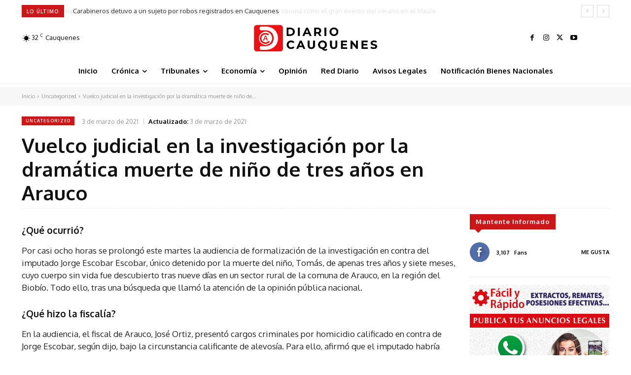

--- FILE ---
content_type: text/html; charset=UTF-8
request_url: https://diariocauquenes.cl/wp-admin/admin-ajax.php?td_theme_name=Newspaper&v=12.6.8
body_size: -332
content:
{"5109":17}